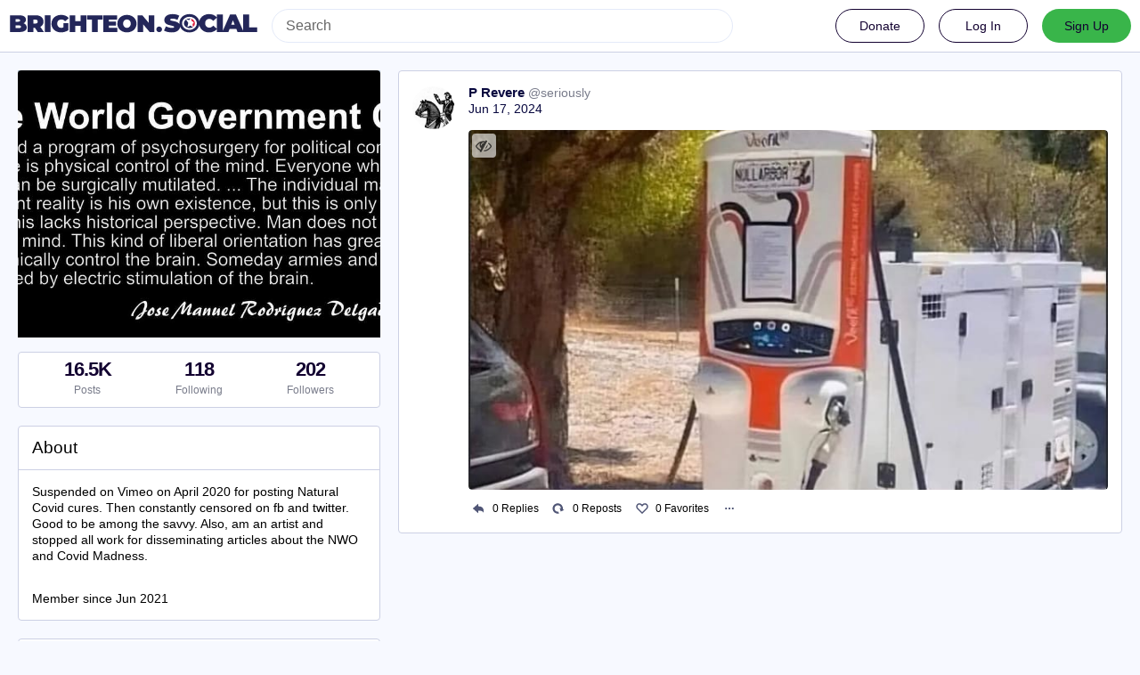

--- FILE ---
content_type: text/html; charset=utf-8
request_url: https://brighteon.social/@seriously/112632658661281259
body_size: 5987
content:
<!DOCTYPE html>
<html lang='en'>
<head>
<meta charset='utf-8'>
<meta content='width=device-width, initial-scale=1' name='viewport'>
<link href='/favicon.ico' rel='icon' type='image/x-icon'>
<link href='/apple-touch-icon.png' rel='apple-touch-icon' sizes='180x180'>
<link color='#2B90D9' href='/mask-icon.svg' rel='mask-icon'>
<link href='/manifest.json' rel='manifest'>
<meta content='/browserconfig.xml' name='msapplication-config'>
<meta content='#282c37' name='theme-color'>
<meta content='yes' name='apple-mobile-web-app-capable'>
<title>P Revere: &quot;&quot; - BrighteonSocial</title>
<link rel="stylesheet" media="all" crossorigin="anonymous" href="/packs/css/common-635cf992.css" integrity="sha256-RsuAy2cO//8ynSGmBWUTRtcx9ZKng+G5FZtnriNaHq0=" />
<link rel="stylesheet" media="all" crossorigin="anonymous" href="/packs/css/brighteon-social-e62f84de.chunk.css" integrity="sha256-VCzcvkimEp9Kz55QyuDqnfbwOaPQZPL02RCyN6fcUFI=" />
<script src="/packs/js/common-134b74980ba210a6f9c7.js" crossorigin="anonymous" integrity="sha256-33CtLyNGBXsMGUuqSqHF0/zbwmzGJETTNgvBQ4cG6nI="></script>
<script src="/packs/js/locale_en-9563d84d3aa609a78aee.chunk.js" crossorigin="anonymous" integrity="sha256-IKtBdaSjukfsFC22V4AADnhO8aTBClYNJhG1c3gT2p0="></script>
<script src="/packs/js/tracking_code-96759725132513795791.chunk.js" crossorigin="anonymous" integrity="sha256-ubGcE1BwU7uBG0sxH8DXWsMufhEbyUChqApyukf/Oi4="></script>
<meta name="csrf-param" content="authenticity_token" />
<meta name="csrf-token" content="G9DedvNcmoYGdY9D0hAusSXKNHQ9cZTi8BMqG-mxCGoR582WLU57n4YYguAx42Ll1BfqScld_Sl98fNCCnrwow" />
<meta content='V1QL1xJU+YrtIhJ0LSfo8g==' name='style-nonce'>
<link rel="stylesheet" media="all" href="/inert.css" id="inert-style" />
<meta content='noindex, noarchive' name='robots'>
<link href='https://brighteon.social/api/oembed.json?url=https%3A%2F%2Fbrighteon.social%2F%40seriously%2F112632658661281259' rel='alternate' type='application/json+oembed'>
<link href='https://brighteon.social/users/seriously/statuses/112632658661281259' rel='alternate' type='application/activity+json'>
<meta content="BrighteonSocial" property="og:site_name" />
<meta content="article" property="og:type" />
<meta content="P Revere (@seriously@brighteon.social)" property="og:title" />
<meta content="https://brighteon.social/@seriously/112632658661281259" property="og:url" />
<meta content="2024-06-17T15:26:20Z" property="og:published_time" />
<meta content='Attached: 1 image' name='description'>
<meta content="Attached: 1 image" property="og:description" />

<meta content="https://s3.us-west-002.backblazeb2.com/MastodonK8s-Prod/media_attachments/files/112/632/658/281/096/711/original/0e9ef9c5a181e161.png" property="og:image" />
<meta content="image/png" property="og:image:type" />
<meta content="768" property="og:image:width" />
<meta content="885" property="og:image:height" />
<meta content="summary_large_image" property="twitter:card" />

<script id="initial-state" type="application/json">{"meta":{"streaming_api_base_url":"wss://brighteon.social","access_token":null,"locale":"en","domain":"brighteon.social","title":"BrighteonSocial","admin":null,"search_enabled":true,"repository":"webseedcom/brighteonsocial","source_url":"https://github.com/webseedcom/brighteonsocial","version":"3.4.6","invites_enabled":true,"mascot":null,"profile_directory":true,"trends":true,"auto_play_gif":false,"display_media":"default","reduce_motion":false,"use_blurhash":true,"crop_images":true},"compose":{"text":""},"accounts":{},"media_attachments":{"accept_content_types":[".jpg",".jpeg",".png",".gif",".webm",".mp4",".m4v",".mov",".ogg",".oga",".mp3",".wav",".flac",".opus",".aac",".m4a",".3gp",".wma","image/jpeg","image/png","image/gif","video/webm","video/mp4","video/quicktime","video/ogg","audio/wave","audio/wav","audio/x-wav","audio/x-pn-wave","audio/ogg","audio/vorbis","audio/mpeg","audio/mp3","audio/webm","audio/flac","audio/aac","audio/m4a","audio/x-m4a","audio/mp4","audio/3gpp","video/x-ms-asf"]},"settings":{"known_fediverse":false},"push_subscription":null}</script>
<script src="/packs/js/public-657eae9aab5741ddd661.chunk.js" crossorigin="anonymous" integrity="sha256-yzuR0LPDBsf0YwRzLd+8kcF0hz66NzNTA8ucetaWgZ4="></script>
<script src="/packs/js/share-c1e28434582927457417.chunk.js" crossorigin="anonymous" integrity="sha256-WCD2t7I2kVK00mFrpeV/E54bf5vnkpPNl4JP3e2f//s="></script>
<script src="/packs/js/navigation-d929c5344090b020f6c0.chunk.js" crossorigin="anonymous" integrity="sha256-JHew4cuCvXYWJMcrqRP8uGKJPs5oEIC+FFADJp84JmY="></script>
<script src="/packs/js/unsigned_navigation-5c5f6780a21245d847cb.chunk.js" crossorigin="anonymous" integrity="sha256-fVYMLPk6fWw9yawCE3ho2M6HJcQjkYDCR+w9ilKo0Ww="></script>
<script src="/packs/js/statuses-63d57aa9dba0ca50d034.chunk.js" crossorigin="anonymous" integrity="sha256-WsGaqbQ2BNHfkQaXZMcMn+ZswUER+qinqUFqoVf9XfI="></script>

</head>
<body class='statuses with-modals theme-brighteon-social no-reduce-motion'>
<div class='public-layout d-flex flex-column'>
<div><div data-props='{&quot;locale&quot;:&quot;en&quot;}' id='brighteon-unsigned-navigation'></div>
</div>
<div class='main-container'><div class='container'>
<div class='public-account-body'>
<div class='originally-grid'>
<div class='column-0'>
<div class='column-container'>
<div class='public-account-header__image mb3'>
<img class="parallax" src="https://s3.us-west-002.backblazeb2.com/MastodonK8s-Prod/accounts/headers/000/089/334/original/c3862d8c0dbe9163.jpg" />
</div>
<div class='public-account-counts'>
<div class='details-counters d-flex'>
<div class='counter'>
<a class="u-url u-uid decoration-none d-flex flex-column justify-content-center align-items-center" title="16,533" href="https://brighteon.social/@seriously"><div class='counter-number'>16.5K</div>
<div class='counter-label'>Posts</div>
</a></div>
<div class='counter'>
<a class="decoration-none d-flex flex-column justify-content-center align-items-center" title="118" href="https://brighteon.social/users/seriously/following"><div class='counter-number'>118</div>
<div class='counter-label'>Following</div>
</a></div>
<div class='counter'>
<a class="decoration-none d-flex flex-column justify-content-center align-items-center" title="202" href="https://brighteon.social/users/seriously/followers"><div class='counter-number'>202</div>
<div class='counter-label'>Followers</div>
</a></div>
</div>
</div>

<div class='public-account-bio br1'>
<div class='public-account-bio__title'>
About
</div>

<div class='account__header__content emojify'><p>Suspended on Vimeo on April 2020 for posting Natural Covid cures. Then constantly censored on fb and twitter. Good to be among the savvy. Also, am an artist and stopped all work for disseminating articles about the NWO and Covid Madness.</p></div>
<div class='public-account-bio__extra'>
Member since Jun 2021
</div>
</div>

<div class='public-account-recent-media'>
<div class='public-account-recent-media__title'>
<span class="translation_missing" title="translation missing: en.accounts.recent_media">Recent Media</span>
</div>
<div class='public-account-recent-media__avatars'>
<a target="_blank" rel="noopener noreferrer" class="decoration-none" href="https://brighteon.social/@seriously/115923090646243686"><div class='public-account-recent-media__avatar'>
<div>
<img alt="" class="u-photo account__avatar" src="https://s3.us-west-002.backblazeb2.com/MastodonK8s-Prod/media_attachments/files/115/923/090/042/397/914/original/64273fbc868d7399.png" />
</div>
</div>
</a><a target="_blank" rel="noopener noreferrer" class="decoration-none" href="https://brighteon.social/@seriously/115880035158050477"><div class='public-account-recent-media__avatar'>
<div>
<img alt="" class="u-photo account__avatar" src="https://s3.us-west-002.backblazeb2.com/MastodonK8s-Prod/media_attachments/files/115/880/030/442/201/554/original/873933d63b3791ae.png" />
</div>
</div>
</a><a target="_blank" rel="noopener noreferrer" class="decoration-none" href="https://brighteon.social/@seriously/115832319070860294"><div class='public-account-recent-media__avatar'>
<div>
<img alt="" class="u-photo account__avatar" src="https://s3.us-west-002.backblazeb2.com/MastodonK8s-Prod/media_attachments/files/115/832/316/906/806/418/original/21195663b3518d6e.png" />
</div>
</div>
</a><a target="_blank" rel="noopener noreferrer" class="decoration-none" href="https://brighteon.social/@seriously/115826906795411318"><div class='public-account-recent-media__avatar'>
<div>
<img alt="" class="u-photo account__avatar" src="https://s3.us-west-002.backblazeb2.com/MastodonK8s-Prod/media_attachments/files/115/826/905/861/926/774/original/be59ea70d20eff47.png" />
</div>
</div>
</a><a target="_blank" rel="noopener noreferrer" class="decoration-none" href="https://brighteon.social/@seriously/115820944519312066"><div class='public-account-recent-media__avatar'>
<div>
<img alt="" class="u-photo account__avatar" src="https://s3.us-west-002.backblazeb2.com/MastodonK8s-Prod/media_attachments/files/115/820/944/141/340/661/original/64e937289f3aa0fc.png" />
</div>
</div>
</a><a target="_blank" rel="noopener noreferrer" class="decoration-none" href="https://brighteon.social/@seriously/115820943008209945"><div class='public-account-recent-media__avatar'>
<div>
<img alt="" class="u-photo account__avatar" src="https://s3.us-west-002.backblazeb2.com/MastodonK8s-Prod/media_attachments/files/115/820/942/736/214/692/original/81ae3310ac0ecb84.png" />
</div>
</div>
</a><a target="_blank" rel="noopener noreferrer" class="decoration-none" href="https://brighteon.social/@seriously/115815621360305231"><div class='public-account-recent-media__avatar'>
<div>
<img alt="" class="u-photo account__avatar" src="https://s3.us-west-002.backblazeb2.com/MastodonK8s-Prod/media_attachments/files/115/815/620/796/134/457/original/ed980976bb8142a7.png" />
</div>
</div>
</a><a target="_blank" rel="noopener noreferrer" class="decoration-none" href="https://brighteon.social/@seriously/115804591684404310"><div class='public-account-recent-media__avatar'>
<div>
<img alt="" class="u-photo account__avatar" src="https://s3.us-west-002.backblazeb2.com/MastodonK8s-Prod/media_attachments/files/115/804/591/366/804/262/original/acacfe6dd9448ad2.png" />
</div>
</div>
</a></div>
</div>

</div>
</div>
<div class='column-1'>
<div class='column-container'>
<div data-props='{&quot;locale&quot;:&quot;en&quot;,&quot;accountId&quot;:&quot;89334&quot;,&quot;statusId&quot;:&quot;112632658661281259&quot;,&quot;username&quot;:&quot;seriously&quot;,&quot;avatar&quot;:null}' id='brighteon-statuses'></div>
</div>
</div>
</div>
</div>
</div>
<div id='modal-container'></div>
</div>
<div class='container'>
<div class='footer'></div>
</div>
</div>

<div class='logo-resources'>
<svg xmlns="http://www.w3.org/2000/svg"><symbol id="brighteon-svg-logo" viewBox="0 0 216.4144 232.00976"><path d="M107.86523 0C78.203984.2425 49.672422 3.4535937 33.044922 11.089844c0 0-32.97656262 14.752031-32.97656262 65.082031 0 11.525-.224375 25.306175.140625 39.919925 1.19750002 49.22 9.02375002 97.72843 54.53124962 109.77343 20.9825 5.55375 38.99711 6.71547 53.505856 5.91797 26.31125-1.45875 41.08203-9.38867 41.08203-9.38867l-.86914-19.08984s-18.80171 5.92758-39.91796 5.20508c-20.921254-.7175-43.006879-2.25516-46.390629-27.94141-.3125-2.25625-.46875-4.66938-.46875-7.20313 0 0 20.536953 5.0204 46.564449 6.21289 15.915.73001 30.8393-.93343 45.99805-2.74218 29.07-3.47125 54.38125-21.3818 57.5625-37.74805 5.0125-25.78125 4.59961-62.916015 4.59961-62.916015 0-50.33-32.97461-65.082031-32.97461-65.082031C166.80539 3.4535938 138.255.2425 108.59375 0h-.72852zM74.296875 39.326172c12.355 0 21.710234 4.749297 27.896485 14.248047l6.01367 10.080078 6.01563-10.080078c6.185-9.49875 15.54023-14.248047 27.89648-14.248047 10.6775 0 19.28156 3.753672 25.85156 11.076172 6.36875 7.3225 9.53907 17.218828 9.53907 29.673828v60.941408h-24.14454V81.869141c0-12.46875-5.24453-18.798829-15.73828-18.798829-11.6025 0-17.41797 7.508516-17.41797 22.353516v32.375002H96.207031V85.423828c0-14.845-5.815468-22.353515-17.417969-22.353516-10.49375 0-15.740234 6.330079-15.740234 18.798829v59.148439H38.904297V80.076172c0-12.455 3.171016-22.351328 9.541015-29.673828 6.568751-7.3225 15.172813-11.076172 25.851563-11.076172z" /></symbol></svg>

<svg xmlns="http://www.w3.org/2000/svg"><symbol id="brighteon-svg-logo-full" viewBox="0 0 713.35878 175.8678"><path d="M160.55476 105.43125c-2.4125 12.40625-21.5975 25.9825-43.63375 28.61375-11.49125 1.3725-22.80375 2.63125-34.8675 2.07875-19.73-.90375-35.2975-4.71-35.2975-4.71 0 1.92125.11875 3.75.355 5.46 2.565 19.47 19.3075 20.6375 35.16625 21.18125 16.00625.5475 30.2575-3.9475 30.2575-3.9475l.65875 14.4725s-11.19625 6.01125-31.14 7.11625c-10.99875.605-24.65375-.27625-40.56-4.485C6.99851 162.08 1.06601 125.31.15851 88-.11899 76.9225.05226 66.47625.05226 57.74125c0-38.1525 24.99625-49.335 24.99625-49.335C37.65226 2.6175 59.27976.18375 81.76351 0h.5525c22.48375.18375 44.125 2.6175 56.72875 8.40625 0 0 24.99625 11.1825 24.99625 49.335 0 0 .3125 28.1475-3.48625 47.69" fill="#3088d4"/><path d="M34.65751 48.494c0-5.55375 4.5025-10.055 10.055-10.055 5.55375 0 10.055 4.50125 10.055 10.055 0 5.5525-4.50125 10.055-10.055 10.055-5.5525 0-10.055-4.5025-10.055-10.055M178.86476 60.69975v46.195h-18.30125v-44.8375c0-9.4525-3.9775-14.24875-11.9325-14.24875-8.79375 0-13.2025 5.69125-13.2025 16.94375V89.2935h-18.19375V64.75225c0-11.2525-4.40875-16.94375-13.2025-16.94375-7.955 0-11.9325 4.79625-11.9325 14.24875v44.8375H73.79851v-46.195c0-9.44125 2.40375-16.94375 7.2325-22.495 4.98-5.55 11.50125-8.395 19.595-8.395 9.36625 0 16.45875 3.59875 21.14625 10.79875l4.56 7.6425 4.55875-7.6425c4.68875-7.2 11.78-10.79875 21.1475-10.79875 8.09375 0 14.61375 2.845 19.59375 8.395 4.82875 5.55125 7.2325 13.05375 7.2325 22.495M241.91276 83.663625c3.77625-3.99 5.595-9.015 5.595-15.075 0-6.06-1.81875-11.085-5.595-14.9275-3.63625-3.99125-8.25375-5.91125-13.84875-5.91125-5.59625 0-10.2125 1.92-13.84875 5.91125-3.6375 3.8425-5.45625 8.8675-5.45625 14.9275 0 6.06 1.81875 11.085 5.45625 15.075 3.63625 3.8425 8.2525 5.76375 13.84875 5.76375 5.595 0 10.2125-1.92125 13.84875-5.76375m5.595-52.025h18.04625v73.9h-18.04625v-8.72125c-5.455 7.2425-13.01 10.79-22.80125 10.79-9.3725 0-17.34625-3.695-24.06125-11.23375-6.57375-7.5375-9.93125-16.84875-9.93125-27.785 0-10.78875 3.3575-20.10125 9.93125-27.63875 6.715-7.5375 14.68875-11.38 24.06125-11.38 9.79125 0 17.34625 3.5475 22.80125 10.78875v-8.72zM326.26951 67.258625c5.315 3.99 7.97375 9.60625 7.83375 16.7 0 7.53875-2.65875 13.45-8.11375 17.58875-5.45625 3.99125-12.03 6.06-20.00375 6.06-14.40875 0-24.20125-5.9125-29.3775-17.58875l15.66875-9.31c2.0975 6.35375 6.71375 9.60625 13.70875 9.60625 6.43375 0 9.6525-2.07 9.6525-6.35625 0-3.10375-4.1975-5.91125-12.73-8.1275-3.21875-.8875-5.87625-1.77375-7.97375-2.51375-2.9375-1.18125-5.455-2.5125-7.55375-4.1375-5.17625-3.99-7.83375-9.3125-7.83375-16.11 0-7.2425 2.5175-13.00625 7.55375-17.145 5.17625-4.28625 11.47-6.355 19.025-6.355 12.03 0 20.84375 5.1725 26.5775 15.66625l-15.38625 8.8675c-2.23875-5.02375-6.015-7.53625-11.19125-7.53625-5.45625 0-8.11375 2.06875-8.11375 6.05875 0 3.10375 4.19625 5.91125 12.73 8.12875 6.575 1.4775 11.75 3.695 15.5275 6.50375M383.626635 49.966125h-15.8075v30.7425c0 3.695 1.4 5.91125 4.0575 6.945 1.95875.74 5.875.8875 11.75.59125v17.29375c-12.16875 1.4775-20.9825.295-26.15875-3.69625-5.175-3.8425-7.69375-10.93625-7.69375-21.13375v-30.7425h-12.17v-18.3275h12.17v-14.9275l18.045-5.76375v20.69125h15.8075v18.3275zM441.124885 83.2205c3.6375-3.84375 5.455-8.72125 5.455-14.6325 0-5.91125-1.8175-10.78875-5.455-14.63125-3.6375-3.84375-8.11375-5.76375-13.57-5.76375-5.455 0-9.93125 1.92-13.56875 5.76375-3.4975 3.99-5.31625 8.8675-5.31625 14.63125 0 5.765 1.81875 10.6425 5.31625 14.6325 3.6375 3.8425 8.11375 5.76375 13.56875 5.76375 5.45625 0 9.9325-1.92125 13.57-5.76375m-39.86875 13.15375c-7.13375-7.5375-10.63125-16.70125-10.63125-27.78625 0-10.9375 3.4975-20.1 10.63125-27.6375 7.13375-7.5375 15.9475-11.38 26.29875-11.38 10.3525 0 19.165 3.8425 26.3 11.38 7.135 7.5375 10.77125 16.84875 10.77125 27.6375 0 10.9375-3.63625 20.24875-10.77125 27.78625-7.135 7.53875-15.8075 11.2325-26.3 11.2325-10.49125 0-19.165-3.69375-26.29875-11.2325M524.92126 83.663625c3.6375-3.99 5.455-9.015 5.455-15.075 0-6.06-1.8175-11.085-5.455-14.9275-3.63625-3.99125-8.25375-5.91125-13.84875-5.91125-5.59625 0-10.2125 1.92-13.98875 5.91125-3.63625 3.8425-5.45625 8.8675-5.45625 14.9275 0 6.06 1.82 11.085 5.45625 15.075 3.77625 3.8425 8.5325 5.76375 13.98875 5.76375 5.595 0 10.2125-1.92125 13.84875-5.76375m5.455-81.585h18.04625v103.46h-18.04625v-8.72125c-5.315 7.2425-12.87 10.79-22.66125 10.79-9.3725 0-17.485-3.695-24.2-11.23375-6.575-7.5375-9.9325-16.84875-9.9325-27.785 0-10.78875 3.3575-20.10125 9.9325-27.63875 6.715-7.5375 14.8275-11.38 24.2-11.38 9.79125 0 17.34625 3.5475 22.66125 10.78875v-38.28zM611.79626 83.2205c3.63625-3.84375 5.455-8.72125 5.455-14.6325 0-5.91125-1.81875-10.78875-5.455-14.63125-3.6375-3.84375-8.11375-5.76375-13.57-5.76375-5.455 0-9.9325 1.92-13.56875 5.76375-3.49875 3.99-5.31625 8.8675-5.31625 14.63125 0 5.765 1.8175 10.6425 5.31625 14.6325 3.63625 3.8425 8.11375 5.76375 13.56875 5.76375 5.45625 0 9.9325-1.92125 13.57-5.76375m-39.86875 13.15375c-7.135-7.5375-10.63125-16.70125-10.63125-27.78625 0-10.9375 3.49625-20.1 10.63125-27.6375 7.135-7.5375 15.9475-11.38 26.29875-11.38 10.3525 0 19.165 3.8425 26.3 11.38 7.135 7.5375 10.77125 16.84875 10.77125 27.6375 0 10.9375-3.63625 20.24875-10.77125 27.78625-7.135 7.53875-15.8075 11.2325-26.3 11.2325-10.49125 0-19.16375-3.69375-26.29875-11.2325M713.35876 60.163875v45.37375h-18.04625v-43.00875c0-4.8775-1.25875-8.5725-3.77625-11.38-2.37875-2.5125-5.73625-3.84375-10.0725-3.84375-10.2125 0-15.3875 6.06-15.3875 18.3275v39.905h-18.04625v-73.89875h18.04625v8.27625c4.33625-6.94625 11.19-10.345 20.84375-10.345 7.69375 0 13.98875 2.66 18.885 8.12875 5.035 5.46875 7.55375 12.85875 7.55375 22.465"/></symbol></svg>

</div>
<img alt='' referrerpolicy='no-referrer-when-downgrade' src='https://analytics.distributednews.com/piwik/matomo.php?idsite=593&amp;amp;rec=1' style='border:0'>
<script defer src="https://static.cloudflareinsights.com/beacon.min.js/vcd15cbe7772f49c399c6a5babf22c1241717689176015" integrity="sha512-ZpsOmlRQV6y907TI0dKBHq9Md29nnaEIPlkf84rnaERnq6zvWvPUqr2ft8M1aS28oN72PdrCzSjY4U6VaAw1EQ==" data-cf-beacon='{"rayId":"9c17a192beffefe9","version":"2025.9.1","serverTiming":{"name":{"cfExtPri":true,"cfEdge":true,"cfOrigin":true,"cfL4":true,"cfSpeedBrain":true,"cfCacheStatus":true}},"token":"675b079d36c44ed5abf53781eb45fcb0","b":1}' crossorigin="anonymous"></script>
</body>
<foot></foot>
</html>

